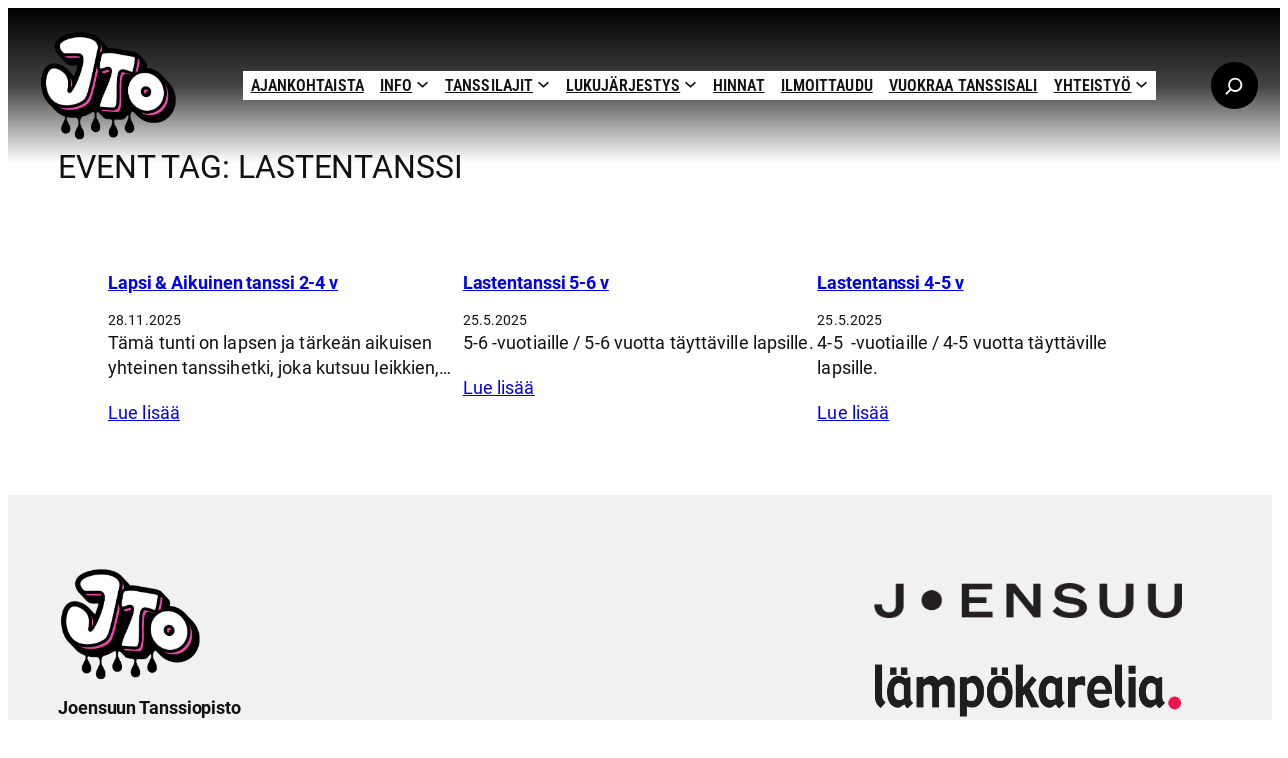

--- FILE ---
content_type: text/css
request_url: https://joensuuntanssiopisto.com/wp-content/themes/twentytwentyfive-child-theme/style.css?ver=1748471660
body_size: 924
content:
/*
Theme Name: Joensuun Tanssiopisto
Theme URI: 
Description: Theme for the Joensuun Tanssiopisto
Author: Lauri Merisaari
Author URI: 
Version: 3.8
*/


header.wp-block-template-part {
	position: absolute;
    width: 100vw;	
}
main {
	margin-top: 0px !important;
	margin-block-start: 0px;	
}
header.wp-block-template-part .wp-block-group .wp-block-group {
    background: linear-gradient(0deg, rgba(0,0,0,0) 0%, rgba(0,0,0,0.7361477572559367) 50%, rgba(0,0,0,1) 100%) !important;
}
header.wp-block-template-part .wp-block-group .wp-block-group .wp-block-group {
    background: transparent !important;
}

.home h1.etusivun-otsikko {
	text-shadow: 5px 5px 18px black;
	max-width: 1000px;
    margin-left: auto;
    margin-right: auto;
	opacity: 1; 
	zoom: 1;
	animation: fadeIn 1s;
}
@keyframes fadeIn {
  0% { 
	text-shadow: 0px 0px 0px black;
	opacity: 0;
  }
  100% { 
	text-shadow: 5px 5px 18px black;
	opacity: 1;
  }
}
.home h1.etusivun-otsikko.has-dancing-script-font-family mark.has-inline-color:first-child {
	font-family: var(--wp--preset--font-family--dancing-script) !important;
	display: block;
	font-size: clamp(0.8em, 9vw, 1em);
}
.home h1.etusivun-otsikko.has-dancing-script-font-family mark.has-inline-color:last-child {
	font-family: var(--wp--preset--font-family--roboto) !important;
	text-transform: uppercase;
	font-size: clamp(0.8em, 9vw, 1em);
}

/* Search button */
header .wp-block-search.wp-block-search__button-only .wp-block-search__button {
	padding: 0.6em;
}
header .wp-block-search__button svg {
	min-height: 28px;
    min-width: 28px;
}
header form.wp-block-search__icon-button {
	min-width: calc(28px + 0.5em);
}

/* Menu hampurilainen */
header .wp-block-navigation__responsive-container-close svg, 
header .wp-block-navigation__responsive-container-open svg {
	width: 35px;
	height: 35px;
}

/* Menu */
header .wp-block-navigation {
	gap: 0px;
}
header .wp-block-navigation > li > .wp-block-navigation-item__content {
    padding-left: 0.5em;
    padding-right: 0.5em;
    padding-top: 0.2em;
    padding-bottom: 0.2em;
}
header .wp-block-navigation > li.wp-block-navigation-item.has-child > .wp-block-navigation-item__content {
    padding-right: 0em;
}
header .wp-block-navigation > li > .wp-block-navigation-submenu__toggle {
	margin-right: 0.5em;
	height: 0.8em;
    width: 0.8em;
    margin-top: -0.3em;
}

/* Mobile menu */
header .wp-block-navigation__responsive-container.is-menu-open .wp-block-navigation__responsive-container-content ul.wp-block-navigation__container,
header .wp-block-navigation__responsive-container.is-menu-open .wp-block-navigation__responsive-container-content ul.wp-block-navigation__container ul,
header .wp-block-navigation__responsive-container.is-menu-open .wp-block-navigation__responsive-container-content ul.wp-block-navigation__container ul ul{
	gap: 0px;
    width: 100%;
}
header .wp-block-navigation__responsive-container.is-menu-open .wp-block-navigation__responsive-container-content .wp-block-navigation-item {
	width: 100%;
}
header .wp-block-navigation__responsive-container.is-menu-open .wp-block-navigation__responsive-container-content .wp-block-navigation-item__content {
	width: 100%;
    display: block;
    padding: 0.4em;
    line-height: 2em;
}
header .wp-block-navigation__responsive-container.is-menu-open .wp-block-navigation__responsive-container-content ul.wp-block-navigation__container > li > a.wp-block-navigation-item__content {
	text-indent: 0em;
}
header .wp-block-navigation__responsive-container.is-menu-open .wp-block-navigation__responsive-container-content ul.wp-block-navigation__container ul > li > a.wp-block-navigation-item__content {
	text-indent: 1em;
}
header .wp-block-navigation__responsive-container.is-menu-open .wp-block-navigation__responsive-container-content ul.wp-block-navigation__container ul ul > li > a.wp-block-navigation-item__content {
	text-indent: 2em;
}

header .wp-block-navigation__responsive-container.is-menu-open .wp-block-navigation__responsive-container-content .has-child .wp-block-navigation__submenu-container {
	padding: 0px;
    width: 100%;
}

/* Timetable piilota tyhma timeslots */
.timeslots-title {
	display: none;
}
